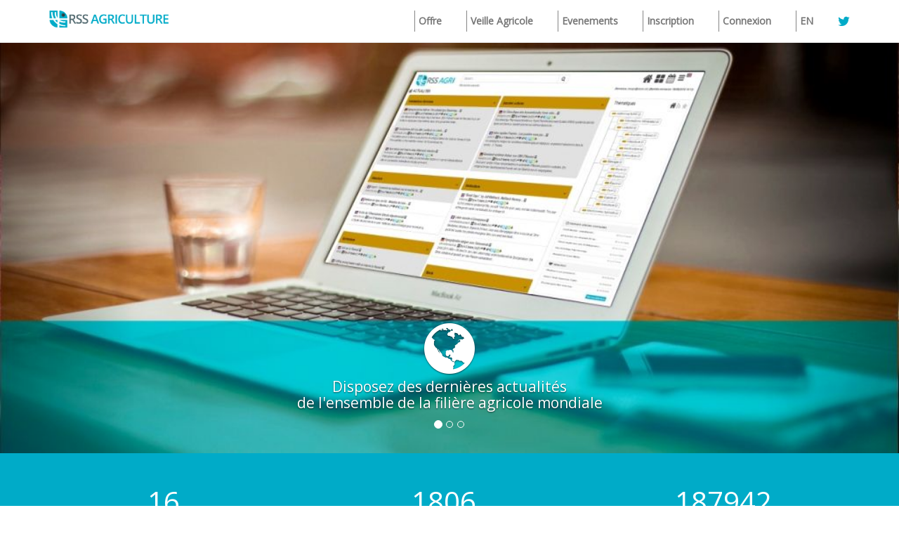

--- FILE ---
content_type: text/html; charset=UTF-8
request_url: https://www.rssagriculture.com/fr
body_size: 7486
content:
<!DOCTYPE html>
<html lang="fr">
    <head>
        <meta http-equiv="Content-Type" content="text/html; charset=utf-8"/>
        <meta name="viewport" content="width=device-width, initial-scale=1">
        <title>Outil de veille de la filière agricole</title>
        <meta name="description" content="Outil de veille de la filière agricole: Viticulture, horticulture, grandes cultures, sylvicuture, élevage des bovins, caprins, ovins, chevaux, machinisme agricole..." />
        <meta name="keywords" content="outil, veille, agricole" />

        <meta name="twitter:card" content="summary" />
        <meta name="twitter:site" content="@rssagriculture" />
        <meta name="twitter:title" content="Outil de veille de la fili&egrave;re agricole" />
        <meta name="twitter:description" content="Outil de veille de la fili&egrave;re agricole: Viticulture, horticulture, grandes cultures, sylvicuture, &eacute;levage des bovins, caprins, ovins, chevaux, machinisme agricole..." />
        <meta name="twitter:image" content="https://www.rssagriculture.com/assets/img/LOGO.png" />
        <meta name="twitter:url" content="https://www.rssagriculture.com/fr" />

        <meta property="og:type" content="website" />
        <meta property="og:title" content="Outil de veille de la fili&egrave;re agricole" />
        <meta property="og:description" content="Outil de veille de la fili&egrave;re agricole: Viticulture, horticulture, grandes cultures, sylvicuture, &eacute;levage des bovins, caprins, ovins, chevaux, machinisme agricole..." />
        <meta property="og:url" content="https://www.rssagriculture.com/fr" />
        <meta property="og:image" content="https://www.rssagriculture.com/assets/img/LOGO.png" />

                <link rel="canonical" href="https://www.rssagriculture.com/fr"/> 
        <link rel="alternate" hreflang="fr-FR" href="https://www.rssagriculture.com/fr"/>
        <link rel="shortcut icon" href="/assets/img/favicon.ico"/>
        <link href="https://thrss.rss-sourcing.com/assets/css/style.css" rel="stylesheet" type="text/css"/>
        <link rel="stylesheet" href="https://thrss.rss-sourcing.com/assets/css/bootstrap.min.css">
        <script src="https://thrss.rss-sourcing.com/assets/js/jquery-1.11.3.min.js"></script>
        <link href='https://fonts.googleapis.com/css?family=Open+Sans' rel='stylesheet' type='text/css'>
        <link href="https://maxcdn.bootstrapcdn.com/font-awesome/4.2.0/css/font-awesome.min.css" rel="stylesheet"/>

        <link rel="stylesheet" type="text/css" href="https://thrss.rss-sourcing.com/assets/css/cookieconsent.min.css" />
        <script src="https://thrss.rss-sourcing.com/assets/js/cookieconsent.min.js"></script>

        
        <!-- Global site tag (gtag.js) - Google Analytics -->
        <script async src="https://www.googletagmanager.com/gtag/js?id=UA-80378902-1"></script>
        <script>
            window.dataLayer = window.dataLayer || [];
            function gtag() {
                dataLayer.push(arguments);
            }
            gtag('js', new Date());

            gtag('config', 'UA-80378902-1');
        </script>


    </head>
    <body>
        <!-- Fixed navbar -->
        <nav class="navbar navbar-default navbar-fixed-top">
            <div class="container">
                <div class="navbar-header">
                    <button type="button" class="navbar-toggle collapsed" data-toggle="collapse" data-target="#navbar" aria-expanded="false" aria-controls="navbar">
                        <span class="sr-only">Toggle navigation</span>
                        <span class="icon-bar"></span>
                        <span class="icon-bar"></span>
                        <span class="icon-bar"></span>
                    </button>                                        
                </div>
                <div id="navbar" class="navbar-collapse collapse">					
                    <ul class="nav navbar-nav">
                        <li>
                            <a class="navbar-brand" title="" href="https://www.rssagriculture.com/"><img src="/assets/img/LOGO.png" style="margin-top:0px;" width="170" alt="logo" title=""></a>
                        </li>						
                        <!--<li class="dropdown"><a href="#" class="dropdown-toggle" data-toggle="dropdown" role="button" aria-haspopup="true" aria-expanded="false"><div class="bt">Accueil <span class="caret"></span></div></a>
                            <ul class="dropdown-menu">
                                <li><a href="https://www.rssagriculture.com/fr/offer">Offre</a></li>
                                <li><a href="https://www.rssagriculture.com/fr/news">Mur d'actualités</a></li>
                                <li><a href="https://www.rssagriculture.com/fr/events">Salons et évènements</a></li>
                            </ul>
                        </li>-->

                    </ul>                   			
                    <ul class="nav navbar-nav navbar-right">
                        <li><a href="https://www.rssagriculture.com/fr/offer"><div class="bt">Offre</div></a></li>   
                        <li><a href="https://www.rssagriculture.com/fr/veille-agricole"><div class="bt">  Veille Agricole</div></a></li>   
                        <li><a href="https://www.rssagriculture.com/fr/events"><div class="bt">Evenements</div></a></li>   
                        <li><a href="https://rss-sourcing.com/fr?th=11#register"><div class="bt">Inscription</div></a></li>
                        <li><a href="https://client.rss-sourcing.com/fr/login/agri"><div class="bt">Connexion</div></a></li> 
                        <!--<li><a href="https://www.rssagriculture.com/fr/support"><div class="bt">Support</div></a></li>-->

                        <li> 
                            <a href="https://www.rssagriculture.com/en"><div class="bt">EN</div></a>   
                        </li> 
                            <li>
                                <a style="margin-top: 5px; color:#00abc8;" href="https://twitter.com/rssagriculture" title="" target="_blank"><i class="fa fa-twitter fa-lg"></i></a>
                            </li>
                    </ul>
                </div>
            </div>
        </nav>



<div id="wrap"><link rel="stylesheet" href="https://thrss.rss-sourcing.com/assets/css/ihover.min.css">	
    <div id="myCarousel" class="carousel slide" data-ride="carousel"> 
        <!-- Indicators -->

        <ol class="carousel-indicators">
            <li data-target="#myCarousel" data-slide-to="0" class="active"></li>
            <li data-target="#myCarousel" data-slide-to="1"></li>
            <li data-target="#myCarousel" data-slide-to="2"></li>
        </ol>
        <div class="carousel-inner">
            <div class="item active"> <img src="/assets/img/slide1.jpg" style="width:100%" alt="First slide">
                <div class="container">
                    <div class="carousel-caption">
                        <h2><i class="fa fa-globe fa-4x"></i><br />Disposez des dernières actualités <br>de l'ensemble de la filière agricole mondiale</h2>
                    </div>
                </div>
            </div>
            <div class="item"> <img src="/assets/img/slide2.jpg" style="width:100%" data-src="" alt="Second slide">
                <div class="container">
                    <div class="carousel-caption">
                        <h2><i class="fa fa-th-large fa-4x"></i><br />Essayez dès à présent le seul <br>outil de veille professionnel entièrement dédié à l'agriculture </h2>
                    </div>
                </div>
            </div>
            
            <div class="item"> <img src="/assets/img/slide4.jpg" style="width:100%" data-src="" alt="Third slide">
                <div class="container">
                    <div class="carousel-caption">
                        <h2><i class="fa fa-clock-o fa-4x"></i><br />Ne ratez aucun des évènements de la filière <br>avec les salons et conférences internationales</h2>
                    </div>
                </div>
            </div>
        </div>        <a class="left carousel-control" href="#myCarousel" data-slide="prev"><img src="https://thrss.rss-sourcing.com/assets/img/arrow-left.png" alt="left" /></a> <a class="right carousel-control" href="#myCarousel" data-slide="next"><img src="https://thrss.rss-sourcing.com/assets/img/arrow-right.png" alt="right" /></a>
    </div>
    
    
      <div class="">
        <div style="text-align:center; margin-top:0;padding:40px; background-color: #00abc8; color:#fff; display: block; overflow: hidden; ">
           

            <div align="center" style="text-align:center;" class="section group">
                <div class="col span_1_of_3">
                    <span id="themes" style="font-size: 40px;">16 </span> <br /><div class="fonte_bleue"><i class="fa fa-th-large fa-lg"></i>  Thématiques </div>
                </div>
                <div class="col span_1_of_3">
                    <span id="rss" style="font-size: 40px;">1806 </span>  <br /><div class="fonte_bleue"><i class="fa fa-rss fa-lg"></i>  Sources </div>
                </div>

               <div class="col span_1_of_3">
                    <span id="actus" style="font-size: 40px;">187942 </span>  <br /><div class="fonte_bleue"><i class="fa fa-globe fa-lg"></i>  Actualités </div>
                </div>
            </div>

            <!--Script count animatenumber-->
        </div>
    </div>          
    

    <div style="text-align:center;"> 
        <div  style="text-align:center" id="text">
            <div class="section group" style="color:#00abc8; display: block; overflow: hidden;"><!--2e volet-->
                <h1 style="text-align:center;">La surveillance des actualités agricoles</h1>
                
                <div style="text-align:justify; padding-top:20px; width: 800px; margin: 0 auto;">
                    <h6 class="h6_nocol">RSSAgriculture  est un outil de veille unique dédié au secteur de l’agriculture et des filières agricoles. <br />
Destinée aux acteurs du monde agricole, l’outil de veille sectorielle RSS Agriculture surveille les innovations et les informations relatives aux cultures, que se soient les grandes cultures, la viticulture, l’horticulture et la sylviculture. L’outil de veille remonte également des innovations issues de formes d’agricultures écologiques telles que la permaculture, l’agroécologie et l’agriculture bio. <br />
Par ailleurs, la plateforme de veille RSS Agriculture surveille également les informations issues des innovations en matière d’élevage, qu’il s’agisse d’élevages bovins, ovins, porcins, équins, caprin, sans oublier l’aviculture. <br />
L’outil de veille RSS Agriculture scrute également les nouveautés sur tout le machinisme agricole qu’il s’agisse des tracteurs, des moissonneuses-batteuses, des semoirs et des autres machines hydrauliques liées à la plantation et à la récolte, ainsi que sur les matériels et équipements d’élevage.<br />
La solution de veille RSSAgriculture vous permet ainsi de bénéficier d’une veille professionnelle sur toute l’industrie agricole, actualisée en temps réel et en toute simplicité.</h6>
                </div>	
                
                <div style="text-align:center; padding-top:30px;">
                    <div class="bt1"><a href="https://www.rssagriculture.com/fr/offer">Démarrer</a></div>
                </div>				

               <div style="text-align:center; margin-bottom:80px;">
                   <h6 class="h6_nocol">A partir de 75 euros /mois</h6><br />
			    <h6 class="h6_nocol">Essai gratuit d'un mois sans engagement</h6>
				  <strong><u><a data-toggle="modal" data-target="#myModal" href="#" style="text-align:center;">Tarifs applicables selon votre zone géographique.</a></u></strong>
				 </div>

                <!-- Modal -->
				
                <div class="modal fade" id="myModal" tabindex="-1" role="dialog" aria-labelledby="myModalLabel">
                    <div class="modal-dialog" role="document">
                        <div class="modal-content">
                            <div class="modal-header">
                                <button type="button" class="close" data-dismiss="modal" aria-label="Close"><span aria-hidden="true">&times;</span></button>
                                <h6 class="modal-title h6" id="myModalLabel" style="color:#000; font-size:24px;">Tarifs applicables selon votre zone géographique.</h6>
                            </div>
                            <div class="modal-body">  
                                <h3 style="font-weight:bold; color:#00abc8; font-size:18px;">Coût de la licence mensuelle <br />pour 1 à 50 utilisateurs (hors option)</h3>                                 
                                <table border="0" width="100%" style="font-size:15px;">
                                    <tr>
                                        <td> <strong>Utilisateurs</strong></td>
                                        <td><img src="https://thrss.rss-sourcing.com/assets/img/flag-UE.jpg" alt="UE" /> EUR</td>
                                        <td><img src="https://thrss.rss-sourcing.com/assets/img/flag-Canada.jpg" alt="Canada" /> CAD</td>
                                        <td><img src="https://thrss.rss-sourcing.com/assets/img/flag-US.jpg" alt="US" /> USD</td>
                                        <td><img src="https://thrss.rss-sourcing.com/assets/img/flag-UK.jpg" alt="UK" /> GBP</td>
                                        <td><img src="https://thrss.rss-sourcing.com/assets/img/flag-swiss.jpg" alt="swiss" /> CHF</td>
                                    </tr>
                                    <tr>
                                        <td><i class="fa fa-user fa-lg"></i>1</td>
                                        <td>€75</td>
                                        <td>$110</td>
                                        <td>$85</td>
                                        <td>£55</td>
                                        <td>Sfr82</td>
                                    </tr>				
                                    <tr>
                                        <td><i class="fa fa-users fa-lg"></i> 2-10  (inclus)</td>
                                        <td>€104</td>
                                        <td>$151</td>
                                        <td>$115</td>
                                        <td>£75</td>
                                        <td>Sfr114</td>
                                    </tr>
                                    <tr><td><i class="fa fa-users fa-lg"></i> 11-25  (inclus)</td>
                                        <td>€208</td>
                                        <td>$301</td>
                                        <td>$230</td>
                                        <td>£150</td>
                                        <td>Sfr227</td>
                                    </tr>
                                    <tr><td><i class="fa fa-users fa-lg"></i> 26-50  (inclus)</td>
                                        <td>€291</td>
                                        <td>$421</td>
                                        <td>$322</td>
                                        <td>£208</td>
                                        <td>Sfr318</td>
                                    </tr>
                                </table> 		
                            </div>
                            <div class="modal-footer" style="text-align:justify; font-size:0.9em; color:#000;">  
                                La société VIEDOC se réserve le droit de modifier ses prix à tout moment mais les produits seront facturés sur la base des tarifs annuels en vigueur au moment où la commande est enregistrée.<br /><br />Les informations relatives aux prix peuvent faire l'objet de modifications et ne sont données qu'à titre indicatif.
<br /><br />
Pour toute information supplémentaire sur les tarifs et taxes, se référer aux conditions générales de vente en bas de page.                                										 
                            </div>
                        </div>
                    </div>
                </div>

                <div align="center">
                    <div class="col span_1_of_5">
                        <a href="https://www.rssagriculture.com/fr/offer"><i id="home-icons" class="fa fa-globe fa-5x"></i></a>                        <h2>Sourcing</h2>
                        <span class="black">Un sourcing mondial et qualifié, couvrant tout le secteur</span>
                    </div>

                    <div class="col span_1_of_5">
                        <a href="https://www.rssagriculture.com/fr/offer"><i id="home-icons" class="fa fa-search-plus fa-5x"></i></a>                        
                        <h2>Recherche</h2>
                        <span class="black">Un moteur de recherche performant avec possibilités de filtrage</span>
                    </div>

                    <div class="col span_1_of_5">
                        <a href="https://www.rssagriculture.com/fr/offer"><i id="home-icons" class="fa fa-exclamation-circle fa-5x"></i></a>                        
                        <h2>Alertes</h2>
                        <span class="black">Des alertes sur mesure pour rester informé en temps réel</span>
                    </div>

                    <div class="col span_1_of_5">
                        <a href="https://www.rssagriculture.com/fr/offer"><i id="home-icons" class="fa fa-binoculars fa-5x"></i></a>                       
                        <h2>Surveillance</h2>
                        <span class="black">Tendances, marché, innovations, concurrence & fournisseurs</span>
                    </div>

                    <div class="col span_1_of_5">
                        <a href="https://www.rssagriculture.com/fr/offer"><i id="home-icons" class="fa fa-share fa-5x"></i></a>                        
                        <h2>Partage</h2>
                        <span class="black">Emails, revues de presse, curation</span>
                    </div>
                </div>
            </div>		
        </div>
    </div>   

  

    <div class="container" style="padding-bottom:20px;">
        <div style="text-align:center">	
            <a name="secteurs"><img src="https://www.rss-monitoring.com/images/pix-grey.jpg" alt="pix-grey"/></a>
            <div class="section group">		
                <div class="col span_5_of_9" style="background-color: #00abc8; color:#fff;">	
                    <h6 class="h6_nocol" style="text-align:center">   Veille Agricole</h6> 
                    <div style="text-align:left;">
                                                    <div style="height:155px; margin-left: 2px;">
                                <div class="pull-left vfeedimg" style="height:100%; border:0px solid grey; margin-left:3px; margin-right: 3px;"></div><a href="https://www.rssagriculture.com/fr/news/article/10358/new-exotic-rare-foliage-plant-offers-striking-color-patterns" title="New Exotic Rare Foliage Plant Offers Striking Color Patterns " style="color:#fff; font-size:1.1em; font-weight:bold;">New Exotic Rare Foliage Plant Offers Striking Color Patterns </a><a href="https://www.greenhousegrower.com/crops/new-exotic-rare-foliage-plant-offers-striking-color-patterns/" target="_blank"> <i class="fa fa-share-square" style="color:#fff"></i></a><br /><span style="color:#000010;font-size:11px">Publié le 14/04/2022</span><p style="color:#000;">   Nature’s Way Farms has launched a new rare Alocasia in honor of their founder.[...]  </p>

                            </div>    
                            <div style="height:155px; margin-left: 2px;">
                                <div class="pull-left vfeedimg" style="height:100%; border:0px solid grey; margin-left:3px; margin-right: 3px;"></div><a href="https://www.rssagriculture.com/fr/news/article/10345/ce-tuteur-de-vigne-est-fabrique-a-base-de-matieres-metalo-plastiques-recyclees" title="Ce tuteur de vigne est fabriqu&eacute; &agrave; base de mati&egrave;res m&eacute;talo-plastiques recycl&eacute;es " style="color:#fff; font-size:1.1em; font-weight:bold;">Ce tuteur de vigne est fabriqué à base de matières métalo-plastiques recyclées </a><a href="https://www.mon-viti.com/filinfo/machinisme/ce-tuteur-de-vigne-est-fabrique-base-de-matieres-metalo-plastiques-recyclees" target="_blank"> <i class="fa fa-share-square" style="color:#fff"></i></a><br /><span style="color:#000010;font-size:11px">Publié le 07/04/2022</span><p style="color:#000;">Tutofi est le premier tuteur entièrement fabriqué à partir de matière recyclée issue de déchets industriels français et 100 % recyclable en fin de vie. Selon l’entreprise auboise Keepfil Corporation: Tutofi est une innovation majeure dans le domaine&#8230;</p>

                            </div>    
                            <div style="height:155px; margin-left: 2px;">
                                <div class="pull-left vfeedimg" style="height:100%; border:0px solid grey; margin-left:3px; margin-right: 3px;"></div><a href="https://www.rssagriculture.com/fr/news/article/10331/fruit-fly-monitor-launched" title="Fruit fly monitor launched" style="color:#fff; font-size:1.1em; font-weight:bold;">Fruit fly monitor launched</a><a href="https://www.hortweek.com/fruit-fly-monitor-launched/fresh-produce/article/1751317" target="_blank"> <i class="fa fa-share-square" style="color:#fff"></i></a><br /><span style="color:#000010;font-size:11px">Publié le 31/03/2022</span><p style="color:#000;">   International Pheromone Systems has launched a Spotted Winged Drosophilid monitor and trap.[...]  </p>

                            </div>    


                    </div>
                    <div style="display:block; overflow:hidden;">
                        <div align="right" class="bt2" style="color:white"><a href="https://www.rssagriculture.com/fr/veille-agricole">Plus d'Actualités</a></div>
                    </div>
                </div>

                <div class="col span_4_of_9" style="background:#ddd;">
                    <h6 class="h2bv h6_nocol" style="color:#00abc8"> </h6>
                    <div style="text-align:left;">					

                    </div>
                    <div style="display:block; overflow:hidden;">
                        <div align="right" class="bt4" ><a href="https://www.rssagriculture.com/fr/events">Plus de Salons</a></div>
                    </div>
                </div>
            </div>
        </div>
    </div>

    <div class="" align="center" style="text-align:center; background:#00abc8; border:0px solid red">
        <div align="center" id="texte" class="container" style="text-align:center; background:#00abc8 !important; padding-bottom:30px;">
            <a name="secteurs"><img src="https://www.rss-monitoring.com/images/pix-grey.jpg" alt="pix-grey" /></a>
            <h3 style="padding-bottom:30px; color:#fff; font-size: 25px;">A découvrir aussi</h3>
            <div class="section group" style="background:#00abc8">		
                <div class="col span_1_of_11">
                    <div class="ih-item circle effect1"><a href="http://www.rssaero.com" rel="nofollow" target="_blank">
                            <div class="spinner"></div>
                            <div class="img"><img src="https://thrss.rss-sourcing.com/assets/img/pic-rssaero.jpg" alt="rssaero" /></div>
                            <div class="info">
                                <div class="info-back">
                                    <h4 style="margin-top:35px;">Aero</h4>
                                </div>
                            </div></a>
                    </div>
                </div>
                <div class="col span_1_of_11">
                    <div class="ih-item circle effect1"><a href="http://www.rssagro.com" rel="nofollow" target="_blank">
                            <div class="spinner"></div>
                            <div class="img"><img src="https://thrss.rss-sourcing.com/assets/img/pic-rssagro.jpg" alt="rssagro" /></div>
                            <div class="info">
                                <div class="info-back">
                                    <h4 style="margin-top:35px;">Agro</h4>
                                </div>
                            </div></a>
                    </div>
                </div>
                <div class="col span_1_of_11">
                    <div class="ih-item circle effect1"><a href="http://www.rssautomotive.com" rel="nofollow" target="_blank">
                            <div class="spinner"></div>
                            <div class="img"><img src="https://thrss.rss-sourcing.com/assets/img/pic-rssauto.jpg" alt="rssauto" /></div>
                            <div class="info">
                                <div class="info-back">
                                    <h4 style="margin-top:35px;">Auto</h4>
                                </div>
                            </div></a>
                    </div>
                </div>
                <div class="col span_1_of_11">
                    <div class="ih-item circle effect1"><a href="http://www.rsscosmetic.com" rel="nofollow" target="_blank">
                            <div class="spinner"></div>
                            <div class="img"><img src="https://thrss.rss-sourcing.com/assets/img/pic-cosmeto.jpg" alt="cosmetic" /></div>
                            <div class="info">
                                <div class="info-back">
                                    <h4 style="margin-top:35px;">Cosmeto</h4>
                                </div>
                            </div></a>
                    </div>
                </div>
                <div class="col span_1_of_11">
                    <div class="ih-item circle effect1"><a href="http://www.rssmaritime.com" rel="nofollow" target="_blank">
                            <div class="spinner"></div>
                            <div class="img"><img src="https://thrss.rss-sourcing.com/assets/img/pic-rssmaritime.jpg" alt="industrie maritime" /></div>
                            <div class="info">
                                <div class="info-back">
                                    <h4 style="margin-top:35px;">Maritime</h4>
                                </div>
                            </div></a>
                    </div>
                </div>

                <div class="col span_1_of_11">
                    <div class="ih-item circle effect1"><a href="http://www.rsspackaging.com" rel="nofollow" target="_blank">
                            <div class="spinner"></div>
                            <div class="img"><img src="https://thrss.rss-sourcing.com/assets/img/pic-pack.jpg" alt="packaging" /></div>
                            <div class="info">
                                <div class="info-back">
                                    <h4 style="margin-top:35px;">Pack</h4>
                                </div>
                            </div></a>
                    </div></div>

                <div class="col span_1_of_11">
                    <div class="ih-item circle effect1"><a href="http://www.rssenvironment.com" rel="nofollow" target="_blank">
                            <div class="spinner"></div>
                            <div class="img"><img src="https://thrss.rss-sourcing.com/assets/img/pic-rssenviro.jpg" alt="rssenviro" /></div>
                            <div class="info">
                                <div class="info-back">
                                    <h4 style="margin-top:35px;">Enviro</h4>
                                </div>
                            </div></a>
                    </div></div>		

                <div class="col span_1_of_11">
                    <div class="ih-item circle effect1"><a href="http://www.rssmaterial.com" rel="nofollow" target="_blank">
                            <div class="spinner"></div>
                            <div class="img"><img src="https://thrss.rss-sourcing.com/assets/img/pic-mat.jpg" alt="rssmaterial" /></div>
                            <div class="info">
                                <div class="info-back">
                                    <h4 style="margin-top:35px;">Matériaux</h4>
                                </div>
                            </div></a>
                    </div></div>
                <div class="col span_1_of_11">
                    <div class="ih-item circle effect1"><a href="http://www.rsstextile.com" rel="nofollow" target="_blank">
                            <div class="spinner"></div>
                            <div class="img"><img src="https://thrss.rss-sourcing.com/assets/img/pic-rsstextile.jpg" alt="rsstextile" /></div>
                            <div class="info">
                                <div class="info-back">
                                    <h4 style="margin-top:35px;">Textile</h4>
                                </div>
                            </div></a>
                    </div>
                </div>
                <div class="col span_1_of_11">
                    <div class="ih-item circle effect1"><a href="http://www.rssdesign.fr" rel="nofollow" target="_blank">
                            <div class="spinner"></div>
                            <div class="img"><img src="https://thrss.rss-sourcing.com/assets/img/pic-rssdesign.jpg" alt="rssdesign" /></div>
                            <div class="info">
                                <div class="info-back">
                                    <h4 style="margin-top:35px;">Design</h4>
                                </div>
                            </div></a>
                    </div>
                </div>
				<div class="col span_1_of_11">
                    <div class="ih-item circle effect1"><a href="http://www.rssagriculture.com" rel="nofollow" target="_blank">
                            <div class="spinner"></div>
                            <div class="img"><img src="https://thrss.rss-sourcing.com/assets/img/agri-bgsmall.jpg" alt="agri" /></div>
                            <div class="info">
                                <div class="info-back">
                                    <h4 style="margin-top:35px;">Agriculture</h4>
                                </div>
                            </div></a>
                    </div>
                </div>
               
                <div class="col span_1_of_11">
                    <div class="ih-item circle effect1"><a href="http://www.rssdigital.com" rel="nofollow" target="_blank">
                            <div class="spinner"></div>
                            <div class="img"><img src="https://thrss.rss-sourcing.com/assets/img/digitalbgsmall.jpg" alt="digital" /></div>
                            <div class="info">
                                <div class="info-back">
                                    <h4 style="margin-top:35px;">Digital</h4>
                                </div>
                            </div></a>
                    </div>
                </div>
                
                <div class="col span_1_of_11">
                    <div class="ih-item circle effect1"><a href="http://www.rssbuilding.com" rel="nofollow" target="_blank">
                            <div class="spinner"></div>
                            <div class="img"><img src="https://thrss.rss-sourcing.com/assets/img/buildingbgsmall.jpg" alt="building" /></div>
                            <div class="info">
                                <div class="info-back">
                                    <h4 style="margin-top:35px;">Construction</h4>
                                </div>
                            </div></a>
                    </div>
                </div>
            </div>	
            <div align="right" style="max-width:1024px; font-size:18px; text-align:center; margin-top:20px;">Vous souhaitez disposer de plus de fonctionnalités ?<br />Découvrez <a style="color:#ddd" href="http://www.rss-monitoring.com">RSS Monitoring</a> et <a style="color:#ddd" href="http://www.rssintelligence.com">RSS Intelligence</a></div>		
        </div>
    </div>

    <div id="push"></div>
</div><!--wrap-->       

<style type="text/css">

</style>

<script type="text/javascript">
   /* $(document).ready(function(){

        $("#inlpopup").modal('show');
    });*/
    

    $('a.iframepopup').on('click', function (e) {
        e.preventDefault();
        var ppfrmurl = $(this).attr('data-src');
        var title = $(this).attr('data-title');

        $('.modal-body').css('height', $(window).height() * 0.7);
        $('.modal-title').html(title);
        $(".modal-body").html('<iframe width="100%" height="100%" frameborder="0" scrolling="yes" allowtransparency="true" src="' + ppfrmurl + '"></iframe>');
        $('.modal-footer a#amonitfram').attr('href', ppfrmurl);
    });
</script>
<div class="modal fade" id="ifrpopup" tabindex="-1" role="dialog" aria-hidden="true">
    <div class="modal-dialog modal-lg">
        <div class="modal-content">
            <div class="modal-header">
                <button type="button" class="close" data-dismiss="modal" aria-label="Close"><span aria-hidden="true">&times;</span></button>
                <h6 class="modal-title h6"></h6>
            </div>
            <div class="modal-body">

           </div>
           <div class="modal-footer" style="text-align: left;"><b>Si la page ne s'affiche pas, vous pouvez cliquer sur</b> <a id="amonitfram" href="" target="_blank">ce lien</a></div>
        </div>
    </div>
</div>

    <div class="modal fade" id="inlpopup" tabindex="-1" role="dialog" aria-hidden="true">
        <div class="modal-dialog modal-dialog-center">
            <div class="modal-content">
                <div class="modal-header">
                    <button type="button" class="close" data-dismiss="modal" aria-label="Close"><span aria-hidden="true">&times;</span></button>
                    <h6 class="modal-title h6">A situation exceptionnelle, Initiative solidaire!</h6>
                </div>
                <div class="modal-body" style="text-align: justify;">Depuis ses débuts, la mission de Viedoc, société éditrice des solutions RSS Sourcing, est d’aider les entreprises à surveiller et analyser leur environnement technologique et concurrentiel, et il nous parait important aujourd’hui de participer en ces temps de confinement à la mobilisation solidaire qui est en train de naitre. <br /><br />
C’est la raison pour laquelle nous avons décidé d’ouvrir l’accès gratuitement à nos outils de veille thématiques à toutes les entreprises de moins de 250 personnes des 12 secteurs concernés et ce, <b>pendant 2 mois sans engagement</b> (au lieu d’un mois en temps normal).<br /><br />
Il en sera de même pour nos clients utilisateurs qui verront leur abonnement prolongé de 2 mois automatiquement. Cela concerne toute la famille d’outils de veille sectorielle « RSS SOURCING ».</div>
            </div>
        </div>
    </div>


<div id="footer" align="center" style="background-color: #5b6d71; color: #fff;">
            <div class="container">
                <div align="center" class="section group" style="">
                    <div class="col span 2_of_9" style="text-align:left;">
                        <div style="padding:20px;">
                            <a href="http://www.viedoc.fr"><img src="https://www.rss-monitoring.com/images/default-logo.png" width="120px;" alt="viedoc" /></a>
                            <br /><br /><br />
                            <a style="color:#fff;" href="https://www.linkedin.com/company/viedoc" title="Viedoc on Linkedin"><i class="fa fa-linkedin fa-lg"></i></a>     &nbsp;  &nbsp; 
                            <a style="color:#fff;" href="https://twitter.com/viedoc_veille" title="Viedoc on Twitter"><i class="fa fa-twitter fa-lg"></i></a>
                        </div>
                    </div>

                    <div class="col span 2_of_9" style="text-align:left;">	
                        <div style="padding:20px;">
                            <a href="https://www.rssagriculture.com/fr/support" style="color:#fff;" target="_blank" >Support</a><br />
                            <a href="https://www.rssagriculture.com/fr/about" style="color:#fff;" target="_blank" >Qui sommes nous</a></a><br />
                           <!-- <a href="https://www.rssagriculture.com/fr/about/advertiser" style="color:#fff;" >Espace Annonceurs</a><br />-->
                            <a href="https://www.rss-sourcing.com/fr/s/legal-mentions" style="color:#fff;" >Mentions légales</a><br />
                            <a href="https://www.viedoc.fr/fr/politique-de-confidentialite/" style="color:#fff;" target="_blank" >Politique de confidentialité</a><br />
                            <a href="https://www.viedoc.fr/fr/politique-en-matiere-de-cookies-sur-le-site-internet/" style="color:#fff;"  target="_blank" >Politique des cookies</a><br />
                            <a href="https://www.rss-sourcing.com/fr/s/cgv" style="color:#fff;" >Conditions générales de vente</a>                        </div>
                    </div>

                    <div class="col span 2_of_9" style="text-align:left;">
                        <div style="padding:20px;">
                            <img src="http://thrss.rss-sourcing.com/assets/img/france_r.jpg" alt="france" /><strong> Siège Social</strong><br />
                            <span style="font-size:13px;">2 rue Hélène Boucher <br />
                                78280 Guyancourt FRANCE</span><br />     
                                <img src="http://thrss.rss-sourcing.com/assets/img/telwhite-fr.png" width="" alt="fr" />
                        </div>
                    </div>

                    <div class="col span 2_of_9" style="text-align:left;">
                        <div style="padding:20px;">
                            <img src="http://thrss.rss-sourcing.com/assets/img/canada_r.jpg" alt="canada" />  <strong>Bureau Canada</strong><br />
                           
                            <img src="http://thrss.rss-sourcing.com/assets/img/telwhite-can.png" width="" alt="can" />
                        </div>
                    </div>
					

                </div>
            </div>
        </div>

        <style type="text/css">
            .vfeedimg img{
                max-width:90px; 
                margin:3px 3px 3px 3px;
            }            
        </style>

        <script src="https://thrss.rss-sourcing.com/assets/js/bootstrap.min.js"></script>
        <!-- IE10 viewport hack for Surface/desktop Windows 8 bug -->
        <script src="https://maxcdn.bootstrapcdn.com/js/ie10-viewport-bug-workaround.js"></script>
    </body>
</html>

--- FILE ---
content_type: text/css
request_url: https://thrss.rss-sourcing.com/assets/css/style.css
body_size: 2706
content:
/* CSS Document*/
html, body, a {	
    font-family: 'Open Sans', sans-serif !important;
    border:0;	
    height: 100%;
    /* The html and body elements cannot have any padding or margin. */
}
body {	
    font-family: 'Open Sans', sans-serif;
    background-color: #fff;
    color:#222222;
}
/* Wrapper for page content to push down footer */
#wrap {
    //min-height: 100%;
   // height: auto !important;
   // height: 100%;
    /* Negative indent footer by it's height */
   // margin: 0 auto -550px;
}
/* Set the fixed height of the footer here */
#push,
#footer {
    //height: 550px;
    height: auto;
}
/* Lastly, apply responsive CSS fixes as necessary */
@media (max-width: 767px) {
    #footer {
        margin-left: -20px;
        margin-right: -20px;
        padding-left: 20px;
        padding-right: 20px;
    }
}
.panel-primary>.panel-heading {
    color: #fff;
    background-color: #00abc8 !important;
    border-color: #337ab7;
}
.jumbotron {	
    padding: 48px 0;
}
.container {
    font-family: 'Open Sans', sans-serif;
}
.row {
    background:#fff;
}
strong {
}
table, tr, td {
    color:#000000 !important;
	font-size:0.9 em !important;
	font-weight:bold !important;
}
th {
    
}
td {

}
td, th {
  padding: 5px !important;
  color: #000000 !important;
}
.modal-title {
    margin: 0;
    line-height: 1.42857143;
}
#navbar  {
    background:none !important;
}
.navbar-default  {
    background:#fff !important;
}
a:link {
    color: #00abc8;
    text-decoration: none;
}
a:visited {
    text-decoration: none;
    color: #00abc8;
}
a:hover {
    text-decoration: none !important;	
    color: #62d8ec !important;	
}
a:active {
    text-decoration: none;
    color: #00cbed;
}
#text {
    text-decoration: none;
    padding:20px;
    text-align:left !important;
    font-size:1em;
    color:#222222;
}
#text-small {
    text-decoration: none;
    font-size:0.8em;
}
.text-small {
    text-decoration: none;
    font-size:0.8em;
}
.insight {
    padding:20px;
    text-align:left;
    background: #e8e8e8;
    font-size:0.8em;
}
#newcomment {
    opacity: 1;
    color:#ff0000;
    transition: opacity .25s ease-in-out;
    -moz-transition: opacity .25s ease-in-out;
    -webkit-transition: opacity .25s ease-in-out;
}
.black {
    color: #000;
}
.panel  {
    border-color: #c8c8c8 !important;
}
.fonte_bleue  {
    font-size:2em;
}
.newstitle  {
    font-size:2em;
}
img {
    border: 0;
}
ul, li {
    list-style: none;
}
.h1, .h2, .h3, .h4, .h5, .h6, h1, h2, h3, h4, h5, h6 {
    
}
.h1 {
    font-family: 'Open Sans', sans-serif !important;
    line-height:0.8em;
    color: #fff !important;
    font-size:28px !important; 
	/*pas pris en compte !!!*/
    letter-spacing:2px;
    text-shadow:1px 2px 2px #000;
    filter:Shadow(color=#000,strength=1);
}
.h2 {
    font-family: 'Open Sans', sans-serif !important;
    color: #dddddd !important;
    font-size:0.9em !important;
	/*pas pris en compte !!!*/
    line-height:0.8em;
    text-shadow:3px 3px 3px #ff0000 !important;
    filter:Shadow(color=#ff0000,strength=3) !important;
}
.h3 {
    font-family: 'Open Sans', sans-serif !important;
    color: #dddddd !important;
    font-size:1.7em; 	
    font-weight: bold; 
}
.h4 {
    font-family: 'Open Sans', sans-serif !important;
    color: #dddddd !important;
    font-size: 1.5em;
}
.h5 {
    font-family: 'Open Sans', sans-serif !important;
    color: #000 !important;
    font-size: 1.4em !important;
}
.h6 {
    font-family: 'Open Sans', sans-serif !important;
    color: #000 !important;
    font-size: 1.4em !important;
}

.h6_nocol {
    font-family: 'Open Sans', sans-serif !important;
    font-size: 1.4em !important;
}

.bt { 
    padding:5px; 
    background:none; 
    border-top: 0px solid #fff; 
    border-right: 0px solid #848484; 
    border-left: 1px solid #848484; 
    border-bottom: 0px solid #000;
    cursor:pointer; 
    font-weight:bold;
}
.bt3 { 
    padding:0px;
    margin-top:-10px;	
    background:none; 
    cursor:pointer; 
    font-weight:bold;
}
.bt4 { 
    margin-top:10px;	
    background:none; 
    cursor:pointer;
	text-align:center;
    font-weight:bold;
}
.btbig { 
    padding:5px; 
    background:#00abc8; 
    border-top: 0px solid #fff; 
    border-right: 0px solid #848484; 
    border-left: 1px solid #848484; 
    border-bottom: 0px solid #000;
    cursor:pointer; 
    font-weight:bold;
    color:#ddd;
}
.bt1{
    border:none; 
    padding-top:10px;
    display: inline-block;
    outline: none;
    overflow:hidden;
    color: white;
    font-size: 2em;
    font-weight:bold;
    padding:0.3em;
    cursor:pointer;
    border-top: 1px solid #00abc8;
    border-right: 1px solid #007a8f;
    border-left: 1px solid #00abc8;
    border-bottom: 1px solid #007a8f;
    border-top-left-radius: 5px 5px;
    border-top-right-radius: 5px 5px;  
    border-bottom-left-radius: 5px 5px;
    border-bottom-right-radius: 5px 5px;
    -webkit-border-radius: 5px 5px 5px 5px;
    -moz-border-radius: 5px/5px;
}
.bt1:hover{
    border:none; 
    padding-top:10px;
    display: inline-block;
    outline: none;
    overflow:hidden;
    color: white;
    font-size: 2em;
    font-weight:bold;
    padding:0.3em;
    cursor:pointer;
    border-top: 1px solid #5fd6ea;
    border-right: 1px solid #00abc8;
    border-left: 1px solid #5fd6ea;
    border-bottom: 1px solid #00abc8;
    border-top-left-radius: 5px 5px;
    border-top-right-radius: 5px 5px;  
    border-bottom-left-radius: 5px 5px;
    border-bottom-right-radius: 5px 5px;
}
.bt2{
    border:none;
    text-align:right;
    display: inline-block;
    outline: none;
    overflow:hidden;
    color: white;
    font-size: 1.2em;
    font-weight:bold;
    padding:0.5em;	
    cursor:pointer;
    background:#ddd;
    border-top: 1px solid #00abc8;
    border-right: 1px solid #007a8f;
    border-left: 1px solid #00abc8;
    border-bottom: 1px solid #007a8f;
    border-top-left-radius: 5px 5px;
    border-top-right-radius: 5px 5px;  
    border-bottom-left-radius: 5px 5px;
    border-bottom-right-radius: 5px 5px;
    -webkit-border-radius: 5px 5px 5px 5px;
    -moz-border-radius: 5px/5px;
}
.bt2:hover{
    border:none; 
    text-align:right;
    display: inline-block;
    outline: none;
    overflow:hidden;
    color: white;
    font-size: 1.2em;
    font-weight:bold;
    padding:0.5em;
	cursor:pointer;
    background:#fff;
    border-top: 1px solid #5fd6ea;
    border-right: 1px solid #00abc8;
    border-left: 1px solid #5fd6ea;
    border-bottom: 1px solid #00abc8;
    border-top-left-radius: 5px 5px;
    border-top-right-radius: 5px 5px;  
    border-bottom-left-radius: 5px 5px;
    border-bottom-right-radius: 5px 5px;
}
.bt4{
    border:none;
    text-align:right;
    display: inline-block;
    outline: none;
    overflow:hidden;	
    color: white !important;
    font-size: 1.2em;
    font-weight:bold;
    padding:0.5em;	
    cursor:pointer;
    background:#00abc8;
    border-top: 1px solid #00abc8;
    border-right: 1px solid #007a8f;
    border-left: 1px solid #00abc8;
    border-bottom: 1px solid #007a8f;
    border-top-left-radius: 5px 5px;
    border-top-right-radius: 5px 5px;  
    border-bottom-left-radius: 5px 5px;
    border-bottom-right-radius: 5px 5px;
    -webkit-border-radius: 5px 5px 5px 5px;
    -moz-border-radius: 5px/5px;
}
.bt4:hover{
    border:none;
    text-align:right;
    display: inline-block;
    outline: none;
    overflow:hidden;
    color: white !important;
    font-size: 1.2em;
    font-weight:bold;
    padding:0.5em;	
    cursor:pointer;
    background:#00ccee;
    border-top: 1px solid #5fd6ea;
    border-right: 1px solid #00ccee;
    border-left: 1px solid #5fd6ea;
    border-bottom: 1px solid #00ccee;
    border-top-left-radius: 5px 5px;
    border-top-right-radius: 5px 5px;  
    border-bottom-left-radius: 5px 5px;
    border-bottom-right-radius: 5px 5px;
}
.bt4 a:link {
    color: #fff;
    text-decoration: none;
	margin-bottom:-1em;
}
.bt4 a:visited {
    text-decoration: none;
    color: #fff;
	margin-bottom:-1em;
}
.bt4 a:hover {
    text-decoration: none !important;	
    color: #fff !important;
margin-bottom:-1em;	
}
.bt4 a:active {
    text-decoration: none;
    color: #fff;
}
.bt5{
    border:none;
    text-align:right;
    display: inline-block;
    outline: none;
    overflow:hidden;
    margin-top:8px;
	text-align:center;
	margin-right:-28px;
	width:239px;
	background:#00abc8;	
    color: white !important;
    font-size: 1.2em;
    font-weight:bold;
    padding:0.5em;	
    cursor:pointer;
    border-top: 1px solid #00abc8;
    border-right: 1px solid #007a8f;
    border-left: 1px solid #00abc8;
    border-bottom: 1px solid #007a8f;
    border-top-left-radius: 5px 5px;
    border-top-right-radius: 5px 5px;  
    border-bottom-left-radius: 5px 5px;
    border-bottom-right-radius: 5px 5px;
    -webkit-border-radius: 5px 5px 5px 5px;
    -moz-border-radius: 5px/5px;
}
.bt5:hover{
    border:none;
    text-align:right;
    display: inline-block;
    outline: none;
    overflow:hidden;
	margin-top:8px;
	text-align:center;
	margin-right:-28px;
	width:239px;
	background:#00abc8; 
    color: white !important;
    font-size: 1.2em;
    font-weight:bold;
    padding:0.5em;	
    cursor:pointer;
    background:#00ccee;
    border-top: 1px solid #5fd6ea;
    border-right: 1px solid #00ccee;
    border-left: 1px solid #5fd6ea;
    border-bottom: 1px solid #00ccee;
    border-top-left-radius: 5px 5px;
    border-top-right-radius: 5px 5px;  
    border-bottom-left-radius: 5px 5px;
    border-bottom-right-radius: 5px 5px;
}
.bt5 a:link {
    color: #fff;
    text-decoration: none;
	margin-bottom:-1em;
}
.bt5 a:visited {
    text-decoration: none;
    color: #fff;
	margin-bottom:-1em;
}
.bt5 a:hover {
    text-decoration: none !important;	
    color: #fff !important;
margin-bottom:-1em;	
}
.bt5 a:active {
    text-decoration: none;
    color: #fff;
}
a.rollopaque img {
    opacity: 1.0;
    filter:alpha(opacity=100);
}
a.rollopaque:hover img {
    opacity: 0.5;
    filter:alpha(opacity=50);
}
#shadow {
    -moz-box-shadow:    inset 0 0 10px #000000;
    -webkit-box-shadow: inset 0 0 10px #000000;
    box-shadow:         inset 0 0 10px #000000;
}	
/*  RESPONSIVE COLS P REMPLACER LES TABLEAUX */
/*  SECTIONS  */
.section {
    clear: both;
    padding: 0px;
    margin: 0px;
}
/*  COLUMN SETUP  */
.col {
    display: block;
    float:left;
    margin: 0 0.5% 0 0.5%;
}
.col:first-child { margin-left: 0; }

/*  GROUPING  */
.group:before,
.group:after {
    content:"";
    display:table;
}
.group:after {
    clear:both;
}
.group {
    zoom:1; /* For IE 6/7 */
}
/*  GRID 2 COL */
.span_2_of_2 {
    width: 100%;
}
.span_1_of_2 {
    width: 49.2%;
}
/*  GRID 3 COL */
.span_3_of_3 {
    width: 100%;
}
.span_2_of_3 {
    width: 66.1%;
}
.span_1_of_3 {
    width: 32.2%;	
}
/*  GO FULL WIDTH AT LESS THAN 600 PIXELS */
@media only screen and (max-width: 600px) {
    .col { 
        margin: 1% 0 1% 0%;
    }
}
@media only screen and (max-width: 600px) {
    .span_3_of_3 {
        width: 100%; 
    }
    .span_2_of_3 {
        width: 100%; 
    }
    .span_1_of_3 {
        width: 100%;
    }
}
.span_4_of_4 {
    width: 100%; 
}
.span_3_of_4 {
    width: 74.6%; 
}
.span_2_of_4 {
    width: 49.2%; 
}
.span_1_of_4 {
    width: 23.8%; 
}
/*  GO FULL WIDTH AT LESS THAN 600 PIXELS */

@media only screen and (max-width: 600px) {
    .span_4_of_4 {
        width: 100%; 
    }
    .span_3_of_4 {
        width: 100%; 
    }
    .span_2_of_4 {
        width: 100%; 
    }
    .span_1_of_4 {
        width: 100%; 
    }
}
/*  GRID OF FIVE   ============================================================================= */

.span_5_of_5 {
    width: 100%;
}

.span_4_of_5 {
    width: 79.68%; 
}

.span_3_of_5 {
    width: 59.36%; 
}

.span_2_of_5 {
    width: 39.04%;
}

.span_1_of_5 {
    width: 18.72%;
}

/*  GO FULL WIDTH AT LESS THAN 800 PIXELS */

@media only screen and (max-width: 800px) {
    .span_5_of_5 {
        width: 100%; 
    }
    .span_4_of_5 {
        width: 100%; 
    }
    .span_3_of_5 {
        width: 100%; 
    }
    .span_2_of_5 {
        width: 100%; 
    }
    .span_1_of_5 {
        width: 100%; 
    }
}
/*  GRID OF SIX   ============================================================================= */
.span_6_of_6 {
    width: 100%;
}

.span_5_of_6 {
    width: 83.06%;
}

.span_4_of_6 {
    width: 66.13%;
}

.span_3_of_6 {
    width: 49.2%;
}

.span_2_of_6 {
    width: 32.26%;
}

.span_1_of_6 {
    width: 15.33%;
}
/*  GRID OF 9  ============================================================================= */
.span_9_of_9 {
    width: 100%;
}

.span_8_of_9 {
    width: 88.71%;
}

.span_7_of_9 {
    width: 77.42%; 
}

.span_6_of_9 {
    width: 66.13%; 
}

.span_5_of_9 {
    width: 54.84%; 
}

.span_4_of_9 {
    width: 43.55%; 
}

.span_3_of_9 {
    width: 32.26%;
}

.span_2_of_9 {
    width: 20.97%; 
}

.span_1_of_9 {
    width: 9.68%; 
}
/*  GO FULL WIDTH AT LESS THAN 800 PIXELS */
@media only screen and (max-width: 800px) {
    .span_6_of_6 {
        width: 100%; 
    }
    .span_5_of_6 {
        width: 100%; 
    }
    .span_4_of_6 {
        width: 100%; 
    }
    .span_3_of_6 {
        width: 100%; 
    }
    .span_2_of_6 {
        width: 100%; 
    }
    .span_1_of_6 {
        width: 100%; 
    }
}
/*  GO FULL WIDTH AT LESS THAN 600 PIXELS */
@media only screen and (max-width: 600px) {
    .span_9_of_9 {
        width: 100%; 
    }
    .span_8_of_9 {
        width: 100%; 
    }
    .span_7_of_9 {
        width: 100%; 
    }
    .span_6_of_9 {
        width: 100%; 
    }
    .span_5_of_9 {
        width: 100%; 
    }
    .span_4_of_9 {
        width: 100%; 
    }
    .span_3_of_9 {
        width: 100%; 
    }
    .span_2_of_9 {
        width: 100%; 
    }
    .span_1_of_9 {
        width: 100%; 
    }
}
.pagination>.active>a, .pagination>.active>span, .pagination>.active>a:hover, .pagination>.active>span:hover, .pagination>.active>a:focus, .pagination>.active>span:focus {
    z-index: 2 !important;
    color: #fff;
    cursor: default;
    background-color: #00abc8 !important;
    border-color: #00abc8;
}	
/*TAGS CLOUD*/ 
/*remove the list style and make it just a normal list of items*/  
.home-item ul.tagcloud  
{  
    list-style-type:none;  
    margin:0px;  
    padding:0px;  
}  

/*this lines each of the li's up next to one another and spaces them out niecly*/  
.home-item ul.tagcloud li  
{  
    display:inline !important;  
    margin-right:15px;  
    line-height:2em;  
}  

.home-item ul.tagcloud li a  
{  
    display:inline;  
}  

/*the following are how each of the classes generated by the PHP are presented to the user  
through CSS, just increasing the text a little each time*/  
.home-item ul.tagcloud li.cloud-10 a  
{  
    font-size:110%;  
}  

.home-item ul.tagcloud li.cloud-20 a  
{  
    font-size:120%;  
}  

.home-item ul.tagcloud li.cloud-30 a  
{  
    font-size:130%;  
}  

/*************************************  
you get the idea, i'm skipping a few  
*************************************/  

.home-item ul.tagcloud li.cloud-90 a  
{  
    font-size:190%;  
}  

.home-item ul.tagcloud li.cloud-100 a  
{  
    font-size:200%;  
} 

.margin_5_15{
    margin:25px 20px;
}